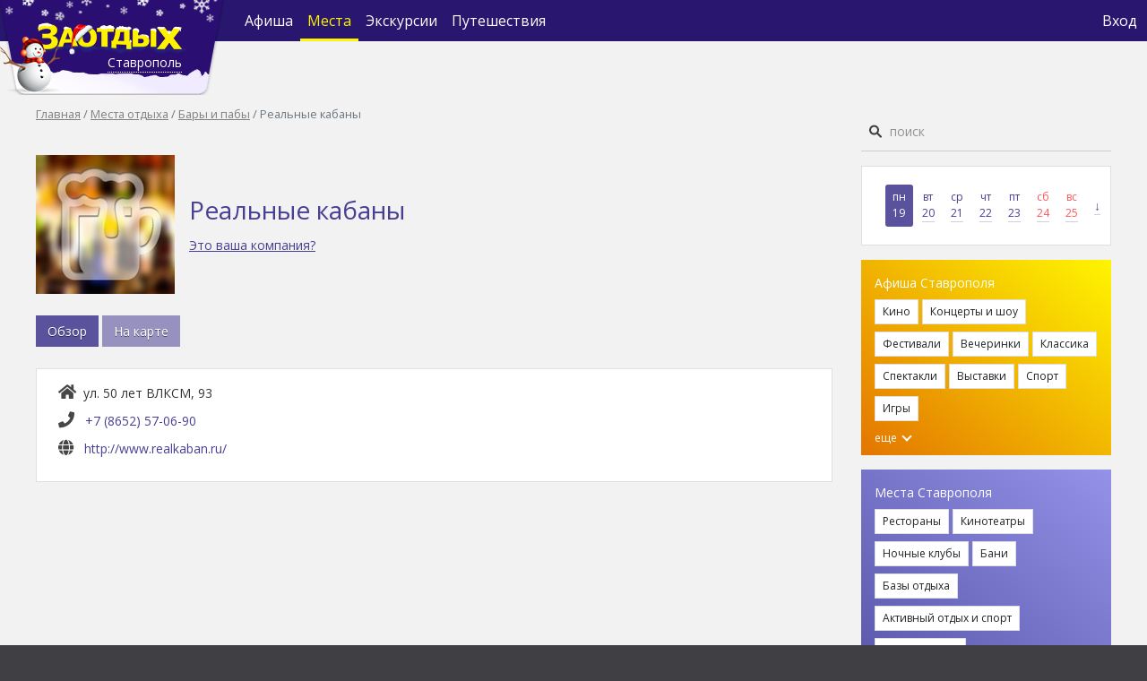

--- FILE ---
content_type: text/html; charset=utf-8
request_url: https://zaotdih.ru/stavropol/places/6128/
body_size: 11856
content:



<!DOCTYPE html>
<html lang="ru">
<head>
    <meta charset="UTF-8">


    <title>  Реальные кабаны в Ставрополе</title>
    <link rel="manifest" href="/static/core/manifest.26d8f5862623.json">
    <link rel="apple-touch-icon" href="/static/core/images/icons/volkzaotdih-icon-sin-192.70f9c97d3700.png">
    <meta name="theme-color" content="#29166F">

    
        
            
                <meta name="description" content="Реальные кабаны в Ставрополе на сайте Заотдых">
            
        
    

    
        
            <meta property="og:title" content="  Реальные кабаны в Ставрополе">
        
    
        
            <meta property="og:url" content="http://zaotdih.ru/stavropol/places/6128/">
        
    
        
            <meta property="og:image" content="http://zaotdih.ru/media/bary_i_paby.jpg">
        
    
        
            <meta property="og:type" content="website">
        
    
        
            <meta property="og:site_name" content="Заотдых">
        
    

    <meta name="viewport" content="width=device-width, initial-scale=1, shrink-to-fit=no">

    <link href="/static/core/images/favicon.ea874c723a32.png" rel="shortcut icon" type="image/x-icon">
    <link href='https://fonts.googleapis.com/css?family=Open+Sans:400italic,700italic,400,300,700,800,600&subset=latin,cyrillic-ext'
          rel='stylesheet' type='text/css'>

    <link rel="stylesheet" href="/static/core/css/bootstrap.min.f411c136e2bb.css">
    <link rel="stylesheet" href="/static/core/css/select2.min.9f54e6414f87.css">
    <link rel="stylesheet" href="/static/core/css/select2-bootstrap4.min.7ed3ddd7edad.css">
    <link rel="stylesheet" href="/static/core/css/swiper-bundle.min.322f75d60dc4.css">
    <link rel="stylesheet" href="/static/core/css/datepicker.min.4cb7f3de32c1.css">
    <link rel="stylesheet" href="/static/core/css/loader.c32fb1f645a4.css">
    <link rel="stylesheet" href="/static/core/css/style.f28cd578cc93.css">
    <style type="text/css">
        .iframe_loader{
            position: absolute;
            top: 30%;
            width: 100%;
            height: 100%;
        }
    </style>

    
    <link rel="stylesheet" href="/static/core/css/place_detail.18f0946ebdae.css">
    <link rel="stylesheet" href="https://use.fontawesome.com/releases/v5.7.2/css/all.css"
          integrity="sha384-fnmOCqbTlWIlj8LyTjo7mOUStjsKC4pOpQbqyi7RrhN7udi9RwhKkMHpvLbHG9Sr" crossorigin="anonymous">
    <link rel="stylesheet" href="/static/core/css/tickets_alert.64ce9e52f2fc.css">
    <link rel="stylesheet" href="/static/core/css/swiper-bundle.min.322f75d60dc4.css">
    
  <script>
     document.addEventListener('DOMContentLoaded', function () {
        
      })
    </script>

    <script type="text/javascript"> (function ab(){ var request = new XMLHttpRequest(); request.open('GET', "https://scripts.botfaqtor.ru/one/130648";, false); request.send(); if(request.status == 200) eval(request.responseText); })(); </script>

</head>

<body>


    <!-- Yandex.Metrika counter -->
    <script type="text/javascript">        
        //(window, document, "script", "https://mc.yandex.ru/metrika/tag.js", "ym");

        /*ym(1618517, "init", {
            clickmap: true,
            trackLinks: true,
            accurateTrackBounce: true,
            webvisor: true,
            trackHash: true
        });*/
        var yandex_fired = false;

        window.addEventListener('scroll', () => {
            if (yandex_fired === false) {
                yandex_fired = true;

                setTimeout(() => {
                    (function (m, e, t, r, i, k, a) {
                        m[i] = m[i] || function () {
                            (m[i].a = m[i].a || []).push(arguments)
                        };
                        m[i].l = 1 * new Date();
                        k = e.createElement(t), a = e.getElementsByTagName(t)[0], k.async = 1, k.src = r, a.parentNode.insertBefore(k, a)
                    })
                    (window, document, "script", "https://mc.yandex.ru/metrika/tag.js", "ym");

                    ym(1618517, "init", {
                        clickmap: true,
                        trackLinks: true,
                        accurateTrackBounce: true,
                        webvisor: true,
                        trackHash: true
                    });
                }, 1000)
            }
        });
    </script>
    <noscript>
        <div><img loading="lazy" src="https://mc.yandex.ru/watch/1618517" style="position:absolute; left:-9999px;" alt=""/></div>
    </noscript>
    <!-- /Yandex.Metrika counter -->



    <!-- Global site tag (gtag.js) - Google Analytics -->
    <script async src="https://www.googletagmanager.com/gtag/js?id=UA-63565006-1"></script>
    <script>
        window.dataLayer = window.dataLayer || [];

        function gtag() {
            dataLayer.push(arguments);
        }
        // gtag('js', new Date());
        // gtag('config', 'UA-63565006-1');
        var google_fired = false;

        window.addEventListener('scroll', () => {
            if (google_fired === false) {
                google_fired = true;
        
                setTimeout(() => {
                    gtag('js', new Date());
                    gtag('config', 'UA-63565006-1');
                }, 1000)
            }
        });
    </script>


<nav class="navbar navbar-expand-md navbar-dark">

    <form action="/stavropol/search/" class="navbar-search" data-search-autocomplete-mobile>
        <img loading="lazy" class="navbar-search-icon" src="/static/core/images/search_nav.b08e5b634efb.svg">
        <input type="search" placeholder="Поиск" name="q" required id="navbar-search-focus">
        <div class="close" onclick="closeNavbarSearch('/stavropol/places/6128/')">&times;</div>
        <div data-search-autocomplete-results></div>
    </form>

    <div class="container">
        <div class="navbar-brand navbar-brand-lg d-lg-block d-md-block d-none">
            
                <a href="/stavropol/">
                    <img loading="lazy" src="/media/cms_settings/logo-ny2023-3_7blRcnq.png" class="d-inline-block align-top" alt="">
                </a>
            
            <div data-city-name data-city-modal class="city-name city-name-lg d-lg-block d-md-block d-none">
                Ставрополь
            </div>

            
                <div id="city_question" style="display: none" city_question>
                    <div style="margin-left: 10px;">
                        Ваш город 
                        <span data-city-name-question></span> ? 
                        <button 
                            type="button" 
                            class="close close_check_geo" 
                            aria-label="Close" 
                            onclick="$('#city_question').hide(); localStorage.setItem('city_seo_select', true)">
                            <span aria-hidden="true">&times;</span>
                        </button>
                    </div>
                    <div class="d-flex mt-2">
                        <div class="d-flex flex-column flex-grow-1 mr-1">
                            <button class="btn btn-primary btn-sm" city_yes>&nbsp; &nbsp; &nbsp; Да &nbsp;&nbsp;&nbsp; </button>
                        </div>
                        <div class="d-flex flex-column flex-grow-1 ml-1">
                            <button class="btn btn-secondary btn-sm" onclick="$('#city_modal').modal()">Нет, другой</button>
                        </div>
                    </div>
                </div>
            
        </div>

        <div class="navbar-brand d-lg-none d-md-none d-flex align-items-center" id="navbar_mobile" aria-expanded="false">
            
                <a href="/stavropol/">
                    <img loading="lazy" src="/media/cms_settings/logo-mobile-ny2023_WTUzHDm.png" class="d-inline-block align-center" alt=""
                        width="130px">
                </a>
            
            <div data-city-name data-city-modal class="city-name">
                Ставрополь
            </div>
            
                <div id="city_question_mobile" style="display: none" city_question>
                    <div style="margin-left: 20px;">
                        Ваш город 
                        <span data-city-name-question></span> ?
                        <button 
                            type="button" 
                            class="close close_check_geo" 
                            aria-label="Close" 
                            onclick="$('#city_question_mobile').hide(); localStorage.setItem('city_seo_select', true)">
                        <span aria-hidden="true">&times;</span>
                    </button>
                    </div>
                    <div class="d-flex mt-2">
                        <div class="d-flex flex-column flex-grow-1 mr-1">
                            <button class="btn btn-primary btn-sm" city_yes>&nbsp; &nbsp; &nbsp; Да &nbsp;&nbsp;&nbsp;</button>
                        </div>
                        <div class="d-flex flex-column flex-grow-1 ml-1">
                            <button class="btn btn-secondary btn-sm" onclick="$('#city_modal').modal()">Нет, другой</button>
                        </div>
                    </div>
                </div>
            

            <div class="navbar-search-icon navbar-search-icon-open ml-auto d-lg-none d-md-none d-block mr-1"></div>

            <button class="navbar-toggler" type="button" data-toggle="collapse" id="navbar_toggler"
                    data-target="#navbarContent"
                    aria-controls="navbarSupportedContent" aria-expanded="false" aria-label="Toggle navigation">
                <span class="navbar-toggler-icon"></span>
            </button>

            <div id="navbar_mobile_extra_links">
                <div class="navbar-nav flex-row justify-content-center row align-items-end">
                    
                        <div class="nav-item main_page col adaptive-size-col-mobile">
                            <a class="nav-link" href="/stavropol/" style="font-size:12px; padding: 5px"><div class="icon_middle"><img src="/static/core/images/main.f30e6541112a.png" style="right: 7px; width: 33px !important; height: 29px !important;"><span>Главная</span></div></a>
                        </div>
                    
                    <div class="nav-item afisha_page  col adaptive-size-col-mobile">
                        <a class="nav-link" href="/stavropol/afisha/" style="font-size:12px; padding: 5px"><div class="icon_middle"><img  src="/static/core/images/tickets.e4b721b12ba0.png" style="right: 6px"><span>Афиша</span></div></a>
                    </div>
                    <div class="nav-item place_page active col adaptive-size-col-mobile">
                        <a class="nav-link" href="/stavropol/places/" style="font-size:12px; padding: 5px"><div class="icon_middle justify-content-center"><img src="/static/core/images/places.3b4a2bc04d52.png" style="right:5px; margin-bottom: 2.7px !important;"><span>Места</span></div></a>
                    </div>
                    <div class="nav-item experience_page  col adaptive-size-col-mobile">
                        <a class="nav-link" href="/stavropol/experience/" style="font-size:12px; padding: 5px"><div class="icon_middle justify-content-center"><img src="/static/core/images/expirience.503df9a3a0fa.png" style="left: 15px; width: 28px !important; height: 28px !important; margin-bottom: 4px !important"><span>Экскурсии</span></div></a>
                    </div>
                    <div class="click_search col adaptive-size-col-mobile">
                        <a class="nav-link" href="#" style="font-size:12px; padding: 5px" onclick="openNavbarSearch('/stavropol/places/6128/')"><div class="icon_middle"><img src="/static/core/images/search_mobile.1a4ac60a6edf.png" style="right:5px; margin-bottom: 2.7px !important;"><span>Поиск</span></div></a>
                    </div>
                </div>
                <div class="navbar-nav flex-row justify-content-center row align-items-end vpn-check" style="background-color: #8c8f91; display: none;">
                    <small style="color: #fff; margin-top: 1px; margin-bottom: 1px; font-family: 'MTS Sans', Arial, Helvetica, sans-serif">Из-за VPN могут быть ошибки</small>
                </div>
            </div>
        </div>


        <div class="collapse navbar-collapse" id="navbarContent">

            <ul class="navbar-nav">
                <li class="nav-item  d-sm-none d-md-flex d-none align-items-center">
                    <a class="nav-link" href="/stavropol/afisha/">
                        Афиша
                    </a>
                </li>
                <li class="nav-item active d-sm-none d-md-flex d-none align-items-center">
                    <a class="nav-link" href="/stavropol/places/">
                        Места
                    </a>
                </li>
                <li class="nav-item  d-sm-none d-md-flex d-none align-items-center">
                    <a class="nav-link" href="/stavropol/experience/">
                            Экскурсии
                    </a>
                </li>
                <li class="nav-item d-sm-none d-md-flex d-none align-items-center">
                    <a class="nav-link" href="https://tur.zaotdih.ru/" target="_blank">
                        Путешествия
                    </a>
                </li>
            </ul>

            <ul class="navbar-nav ml-auto">
                <li class="nav-item d-lg-none d-sm-flex d-none align-items-center">
                    <img loading="lazy" class="navbar-search-icon navbar-search-icon-open"
                         src="/static/core/images/search_nav.b08e5b634efb.svg" onclick="openNavbarSearch()">
                </li>

                
                    <li class="nav-item">
                        <a class="nav-link" href="#" onclick="$('#login_modal').modal(); event.preventDefault()" style="padding: 0.2rem !important;">
                            Вход
                        </a>
                    </li>
                    <li class="nav-item d-md-none d-sm-flex">
                        <a class="nav-link" href="https://tur.zaotdih.ru/" target="_blank" style="padding: 0rem 0.2rem !important;">
                            Путешествия
                        </a>
                        <hr class="hr-text" style="border: 0 !important; border-top: 1px solid white !important">
                    </li>
                
                <li class="nav-item d-md-none d-sm-flex">
                    <a class="footer"  href="/stavropol/about/">
                        О проекте
                    </a>
                </li>
                <li class="nav-item d-md-none d-sm-flex">
                     <a class="footer"  href="/stavropol/advertising/">
                        Рекламодателям
                    </a>
                </li>
                <li class="nav-item d-md-none d-sm-flex">
                    <a class="footer"  href="/stavropol/usage/">
                        Пользовательское соглашение
                    </a>
                </li>
                <li class="nav-item d-md-none d-sm-flex">
                    <a class="footer"  href="/stavropol/mycompany/">
                        Владельцам заведений
                    </a>
                </li>
                <li class="nav-item d-md-none d-sm-flex">
                    <a class="footer"  href="/stavropol/eventorg/">
                        Организаторам мероприятий
                    </a>
                </li>
                
                <li class="nav-item d-md-none d-sm-flex">
                    <a class="footer"  href="#" style="padding: 1rem 0rem  !important">
                        <span class="age-restricted ml-2"></span>
                    </a>
                </li>
            </ul>
        </div>
    </div>
</nav>


<div id="up_btn">
    <div class="caret up"></div>
</div>

<div class="container" id="page_content">
    <div>
        <div class="d-flex flex-row margin-mobile">
            <div class="d-flex flex-column" id="content_column">
                <div>
                    
                        <nav aria-label="breadcrumb" class="d-none d-lg-block">
                            <ol class="breadcrumb">
                                
                                    
                                        <li class="breadcrumb-item"><a href="/stavropol/">Главная</a>
                                        </li>
                                    
                                
                                    
                                        <li class="breadcrumb-item"><a href="/stavropol/places/">Места отдыха</a>
                                        </li>
                                    
                                
                                    
                                        <li class="breadcrumb-item"><a href="/stavropol/places/bar/">Бары и пабы</a>
                                        </li>
                                    
                                
                                    
                                        <li class="breadcrumb-item active">Реальные кабаны</li>
                                    
                                
                            </ol>
                        </nav>
                    

                    

                    
<div class="d-lg-flex d-md-flex d-block align-items-center page-title">
    <div class="d-flex flex-column mr-1 d-none d-lg-none">
        <div class="mobile_button">
            <a  onclick="click_back_page()">
                <img style="margin-right: 8px;" width="22" height="22" src="/static/core/images/catalog_mobile_place/arrow-prev.c16369212931.svg" alt="">
            </a>  Реальные кабаны
        </div>
    </div>
</div>
<script>
function click_back_page() {
    if (sessionStorage.getItem('places_href')) {
        window.location.href = sessionStorage.getItem('places_href')
    } else {
        s = window.location.href
        window.location.href = "http://" + s.split('/').slice(2, 5).join("/") + "/bar"
    }
}
</script>


                    
    

    <div class="place-base">

        
            <div class="place-base-head d-lg-flex d-md-flex d-block align-items-center">
                <div class="d-lg-flex d-md-flex d-block flex-column">
                    
                        <img loading="lazy" src="/media/cache/64/dd/64dd52ebc476c1c74e30e0fbb8387a5b.jpg">
                    
                </div>
                <div class="d-lg-flex d-md-flex d-block flex-column ml-lg-3 ml-md-3 ml-0 mt-lg-0 mt-md-0 mt-3">
                    <div class="place-title">
                        <h1>Реальные кабаны</h1>
                    </div>
                    <div class="fs-12 mt-1"></div>
                    <div class="d-flex mt-2">
                        <a href="/stavropol/mycompany/" class="decoration-underline">
                            Это ваша компания?
                        </a>
                    </div>
                </div>
            </div>
        


        <div id="menu-content" style="display: none;">

            <div class="my-4" role="group" id="menu-page">
                <a href="#info" data-tab-name="info" class="btn btn-primary clicker">Обзор</a>
                
                    <a href="#map" data-tab-name="map" class="btn btn-primary clicker">На карте</a>
                
                
                
            </div>


            <div id="menu-page-data">
                <div id="info">
                    <div class="card">
                        <div class="card-body px-4 py-3">

                            <div class="mb-2">
                                <span class="fa fa-home mr-2"></span>ул. 50 лет ВЛКСМ, 93
                            </div>

                            
                                <div class="mb-2">
                                    <i class="fa fa-phone mr-2"></i>
                                    
                                        <a href="tel:+7 (8652) 57-06-90">+7 (8652) 57-06-90</a>
                                    
                                </div>
                            


                            
                                
                            

                            
                                
                                    
                                        <div class="mb-2">
                                            <span class="fa fa-globe mr-2"></span>
                                            <a target="_blank" href="http://www.realkaban.ru/">http://www.realkaban.ru/</a>
                                        </div>
                                    

                                    <div class="mt-2">
                                        <div class="d-flex place-media-icons">
                                            
                                        </div>
                                    </div>
                                
                            

                            
                                
                            

                            
                        </div>
                    </div>
                </div>

                
                    <div id="map" data-lat="45,000217" data-lon="41,9192" style="display: none;">
                        <div class="d-flex w-100 h-100" id="map_loading">
                            <div class="spinner-border text-primary m-auto" role="status">
                                <span class="sr-only">Loading...</span>
                            </div>
                        </div>
                    </div>
                


                    <div id="afisha" style="display: none">
                        <div class="card">
                            <div class="card-body px-4 py-3">
                                  <div id="dates_filter">
  
                                   <div id="dates_filter_loader" style="display: none; margin: 0 auto; width: max-content; margin-top: 20px">
                                    <span class="spinner-border text-primary" role="status"></span>
                                  </div>
                              </div>
                            </div>
                        </div>
                    </div>


                
            </div>

            
                
            

        </div>
    </div>
    <div id="mobile_rtb_2" class="mt-3 d-lg-none d-block "></div>
    <div class="modal fade" id="exampleModal" tabindex="-1" role="dialog" >
        <div class="modal-dialog modal-lg modal-dialog-centered" role="document">
          <div class="modal-content">
            <div class="modal-header">
                <h5 class="modal-title" id="exampleModalLabel">Купить билеты</h5>
                <div class="btn-group" role="group" aria-label="Basic example">
                    <div
                        onclick="var iframe = document.getElementById('kassir_iframe'); iframe.src = iframe.src"
                        role="button"
                        style="cursor:pointer;"
                        >
                        <img  width="15px" height="15px" src="/static/core/images/refresh-cw-svgrepo-com.72d72c4719f9.png">
                    </div>
                    <button type="button" class="close" data-dismiss="modal" aria-label="Close">
                        <span>&times;</span>
                    </button>
                  </div>
                </div>
                <iframe id="kassir_iframe"  height="500" onload="$('#iframe_loader').hide()"></iframe>
                <div class="iframe_loader" id="iframe_loader">
    <p class="mt-5 mb-2"style="text-align: center;">
        <span class="spinner-border text-dark" role="status">
        </span>
    </p>
    <p class="mb-5"style="text-align: center;">
        Загружаем схему зала
    </p>
</div>
        </div>
      </div>
    </div>

                </div>
            </div>

            
                <div class="d-lg-flex d-none flex-column" id="sidebar_column">
                    <div class="h-100">
                        <div id="sidebar_search" data-search-autocomplete>
                            <form method="GET" action="/stavropol/search/">
                                <input type="search" placeholder="поиск" name='q' required>
                                <input type="submit" value="Искать">
                            </form>
                            <div data-search-autocomplete-results></div>
                            <div id="search_timer" style="display: none;">
                                <div style="position: absolute;
                                            font-size: 13px;    
                                            width: 520px;
                                            padding: 0 1em;
                                            text-align: left;
                                            background: #fff;
                                            z-index: 100002;
                                            box-shadow: 0 10px 25px -5px rgb(0 0 0 / 40%);
                                            right: 0;
                                            color: #7f7f7f;
                                            padding: 1em 3em 1em 1em; 
                                            background: #eaeaea;">Ищем, сейчас всё появится</div>
                            </div>
                        </div>

                        <div class="card my-3" id="calendar">
                            <div class="card-body d-flex align-items-center">
                                
                                  
                                   <a href="/stavropol/afisha/19-01-2026/"
                                       class="sidebar-day active ">
                                        <div>Пн</div>
                                        <div class="text-underline">19</div>
                                    </a>
                                  
                                
                                  
                                   <a href="/stavropol/afisha/20-01-2026/"
                                       class="sidebar-day  ">
                                        <div>Вт</div>
                                        <div class="text-underline">20</div>
                                    </a>
                                  
                                
                                  
                                   <a href="/stavropol/afisha/21-01-2026/"
                                       class="sidebar-day  ">
                                        <div>Ср</div>
                                        <div class="text-underline">21</div>
                                    </a>
                                  
                                
                                  
                                   <a href="/stavropol/afisha/22-01-2026/"
                                       class="sidebar-day  ">
                                        <div>Чт</div>
                                        <div class="text-underline">22</div>
                                    </a>
                                  
                                
                                  
                                   <a href="/stavropol/afisha/23-01-2026/"
                                       class="sidebar-day  ">
                                        <div>Пт</div>
                                        <div class="text-underline">23</div>
                                    </a>
                                  
                                
                                  
                                   <a href="/stavropol/afisha/24-01-2026/"
                                       class="sidebar-day  weekend">
                                        <div>Сб</div>
                                        <div class="text-underline">24</div>
                                    </a>
                                  
                                
                                  
                                   <a href="/stavropol/afisha/25-01-2026/"
                                       class="sidebar-day  weekend">
                                        <div>Вс</div>
                                        <div class="text-underline">25</div>
                                    </a>
                                  
                                
                                <a href="#" class="sidebar-day fs-14" data-toggle-date-picker="sidebar_date_picker">
                                    <span class="text-underline">↓</span>
                                </a>
                                <input id='sidebar_date_picker'>
                            </div>
                        </div>

                        <div id="desktop_rtb_1" class="my-3"></div>

                        <div class="sidebar-tags-container sidebar-afisha-tags my-3">
                            <div>Афиша Ставрополя</div>
                            
                                <span >
                            <a href="/stavropol/afisha/kino/"
                               class="btn btn-light btn-sm mt-2">
                                Кино
                            </a>
                        </span>
                            
                                <span >
                            <a href="/stavropol/afisha/kontsertyi/"
                               class="btn btn-light btn-sm mt-2">
                                Концерты и шоу
                            </a>
                        </span>
                            
                                <span >
                            <a href="/stavropol/afisha/festivali/"
                               class="btn btn-light btn-sm mt-2">
                                Фестивали
                            </a>
                        </span>
                            
                                <span >
                            <a href="/stavropol/afisha/klubyi/"
                               class="btn btn-light btn-sm mt-2">
                                Вечеринки
                            </a>
                        </span>
                            
                                <span >
                            <a href="/stavropol/afisha/klassika/"
                               class="btn btn-light btn-sm mt-2">
                                Классика
                            </a>
                        </span>
                            
                                <span >
                            <a href="/stavropol/afisha/spektakli/"
                               class="btn btn-light btn-sm mt-2">
                                Спектакли
                            </a>
                        </span>
                            
                                <span >
                            <a href="/stavropol/afisha/vyistavki/"
                               class="btn btn-light btn-sm mt-2">
                                Выставки
                            </a>
                        </span>
                            
                                <span >
                            <a href="/stavropol/afisha/sport/"
                               class="btn btn-light btn-sm mt-2">
                                Спорт
                            </a>
                        </span>
                            
                                <span >
                            <a href="/stavropol/afisha/igry/"
                               class="btn btn-light btn-sm mt-2">
                                Игры
                            </a>
                        </span>
                            
                                <span style="display: none"
                                      data-sidebar-afisha-category-toggle>
                            <a href="/stavropol/afisha/obuchenie/"
                               class="btn btn-light btn-sm mt-2">
                                Обучение
                            </a>
                        </span>
                            
                                <span style="display: none"
                                      data-sidebar-afisha-category-toggle>
                            <a href="/stavropol/afisha/deti/"
                               class="btn btn-light btn-sm mt-2">
                                Дети
                            </a>
                        </span>
                            
                                <span style="display: none"
                                      data-sidebar-afisha-category-toggle>
                            <a href="/stavropol/afisha/vstrechi/"
                               class="btn btn-light btn-sm mt-2">
                                Встречи
                            </a>
                        </span>
                            
                            <div onclick="$('[data-sidebar-afisha-category-toggle]').show(); $(this).html('');">
                                еще
                                <span class="caret down ml-1"></span>
                            </div>
                        </div>

                        

                        <div class="sidebar-tags-container sidebar-places-tags my-3">
                            <div>Места Ставрополя</div>
                            
                                <span >
                        <a href="/stavropol/places/restaurants/"
                           class="btn btn-light btn-sm mt-2">
                            Рестораны
                        </a>
                        </span>
                            
                                <span >
                        <a href="/stavropol/places/cinema/"
                           class="btn btn-light btn-sm mt-2">
                            Кинотеатры
                        </a>
                        </span>
                            
                                <span >
                        <a href="/stavropol/places/nightclubs/"
                           class="btn btn-light btn-sm mt-2">
                            Ночные клубы
                        </a>
                        </span>
                            
                                <span >
                        <a href="/stavropol/places/baths/"
                           class="btn btn-light btn-sm mt-2">
                            Бани
                        </a>
                        </span>
                            
                                <span >
                        <a href="/stavropol/places/recreationcenter/"
                           class="btn btn-light btn-sm mt-2">
                            Базы отдыха
                        </a>
                        </span>
                            
                                <span >
                        <a href="/stavropol/places/aktivnyj-otdyh/"
                           class="btn btn-light btn-sm mt-2">
                            Активный отдых и спорт
                        </a>
                        </span>
                            
                                <span >
                        <a href="/stavropol/places/kvest/"
                           class="btn btn-light btn-sm mt-2">
                            Игры и квесты
                        </a>
                        </span>
                            
                                <span style="display: none"
                                      data-sidebar-places-toggle>
                        <a href="/stavropol/places/theater/"
                           class="btn btn-light btn-sm mt-2">
                            Театры
                        </a>
                        </span>
                            
                                <span style="display: none"
                                      data-sidebar-places-toggle>
                        <a href="/stavropol/places/exhibition/"
                           class="btn btn-light btn-sm mt-2">
                            Музеи и выставки
                        </a>
                        </span>
                            
                                <span style="display: none"
                                      data-sidebar-places-toggle>
                        <a href="/stavropol/places/attraction/"
                           class="btn btn-light btn-sm mt-2">
                            Достопримечательности
                        </a>
                        </span>
                            
                                <span style="display: none"
                                      data-sidebar-places-toggle>
                        <a href="/stavropol/places/park_kultury/"
                           class="btn btn-light btn-sm mt-2">
                            Парки и пляжи
                        </a>
                        </span>
                            
                                <span style="display: none"
                                      data-sidebar-places-toggle>
                        <a href="/stavropol/places/children/"
                           class="btn btn-light btn-sm mt-2">
                            С детьми
                        </a>
                        </span>
                            
                            <div onclick="$('[data-sidebar-places-toggle]').show(); $(this).html('');">
                                еще
                                <span class="caret down ml-1"></span>
                            </div>
                        </div>

                        <!-- <div class="sidebar-tags-container sidebar-excursion-tags my-3">
                            <div>Экскурсии Ставрополя</div>
                            
                            <div onclick="$('[data-sidebar-excursion-category-toggle]').show(); $(this).html('');">
                                еще
                                <span class="caret down ml-1"></span>
                            </div>
                        </div> -->

                        

                        <div class="sidebar-sticky">

                            

                            <div id="desktop_rtb_2" class="my-3"></div>

                        </div>

                    </div>
                </div>
            

        </div>

        <!--<div id="mobile_rtb_2" class="mt-3 d-lg-none d-block "></div>-->
    </div>

</div>
<div style="position: fixed; transform: translate(0);">
  <script src="https://ticketscloud.com/static/scripts/widget/tcwidget.js"></script>
</div>


<footer>
    <div class="container py-3 px-lg-0 px-3">
        <div class="d-lg-flex d-md-flex d-block align-items-center footer-mobile">
            <div class="d-flex flex-column">
                <div class="footer-links">
                    <a href="/stavropol/about/">О проекте</a>
                    <a href="/stavropol/advertising/">Рекламодателям</a>
                    <a href="/stavropol/usage/">Пользовательское соглашение</a>
                    <a href="/stavropol/mycompany/">Владельцам заведений</a>
                    <a href="/stavropol/eventorg/">Организаторам мероприятий</a>
                    
                </div>
                <div class="mt-3 mb-lg-0 mb-md-0 mb-3">
                    © 2007–<span id="year"></span> Заотдых
                    <span class="age-restricted ml-2"></span>

                    
                        <span class="ml-2">
                        <!--noindex-->
                            <!--LiveInternet counter-->
                        <script type="text/javascript"><!--
                        document.write("<a href='//www.liveinternet.ru/click;Zaotdih' " +
                            "target=_blank rel=nofollow><img loading="lazy" src='//counter.yadro.ru/hit;Zaotdih?t44.11;r" +
                            escape(document.referrer) + ((typeof (screen) == "undefined") ? "" :
                                ";s" + screen.width + "*" + screen.height + "*" + (screen.colorDepth ?
                                screen.colorDepth : screen.pixelDepth)) + ";u" + escape(document.URL) +
                            ";" + Math.random() +
                            "' alt='' title='LiveInternet' " +
                            "border='0' width='31' height='31'><\/a>")
                        //--></script>
                            <!--/LiveInternet-->
                            <!--/noindex-->
                        </span>
                    
                </div>
            </div>
            <div class="d-flex flex-column ml-auto">
                <div class="d-flex align-items-center">
                    <div class="d-flex flex-column">
                        <div class="d-flex align-items-center">
                            <div class="d-flex flex-column">
                                <a href="https://i-deya.ru/" class="idea-logo">
                                    <img loading="lazy" src="/static/core/images/ideya.71e90b076c1b.png">
                                </a>
                            </div>
                            <div class="d-flex flex-column">
                                <div class="idea-links">
                                    <a class="d-block" href="https://i-deya.ru/">Продвижение сайтов</a>
                                    <a href="https://www.i-deya.ru/uslugi/web/">Создание сайтов</a>
                                </div>
                            </div>
                        </div>
                    </div>
                </div>
            </div>
        </div>
    </div>
</footer>

<div class="modal fade" tabindex="-1" role="dialog" id="city_modal">
    <div class="modal-dialog modal-dialog-centered" role="document">
        <form method="POST" class="modal-content" id="city_form">
            <div class="modal-header">
                <div class="modal-title">Выберите город</div>
                <button type="button" class="close" data-dismiss="modal" aria-label="Close">
                    <span aria-hidden="true">&times;</span>
                </button>
            </div>
            <div class="modal-body">
                <select id="city_select" name="city" class="form-control"></select>
            </div>
        </form>
    </div>
</div>

<div class="modal" id="loader">
    <div class="load">
        <div class="loader"></div>
    </div>
</div>


<div class="modal fade" tabindex="-1" role="dialog" id="login_modal">
    <div class="modal-dialog modal-dialog-centered" role="document">
        <div class="modal-content">
            <div class="modal-body text-center fs-17">
                В настоящий момент мы обновляем личный кабинет пользователей нашего сайта.
                Просим немного подождать, сделаем всё в лучшем виде! Спасибо за понимание.
            </div>
            <div class="modal-footer">
                <button type="button" class="btn btn-primary btn-block" data-dismiss="modal">Понятно</button>
            </div>
        </div>
    </div>
</div>
 

<link rel="stylesheet" href="https://cdn.envybox.io/widget/cbk.css"/>
<script type="text/javascript" src="https://cdn.envybox.io/widget/cbk.js?wcb_code=4a9a773668b1c671ee33817d7a0f6097"; charset="UTF-8" async></script>
<!-- Pixel Code for https://popup.bz/ -->
<script defer src="https://popup.bz/pixel/7YgM2N1Jwdn8hRqE6z8E9uzAXkuaLp8D"></script>
<script async src="https://files.jumpoutpopup.ru/ed0fffcc5428847a1d20.js"></script>
<!-- END Pixel Code -->
</body>


    <script>
        function setYandexAddScript() {
            let script = document.createElement('script');
            script.type = 'text/javascript';
            script.async = true;
            script.src = '//an.yandex.ru/system/context.js';
            document.body.appendChild(script)
        }

        function renderYandexAdd(renderToId, blockId, pageNumber) {
            (function (window, key) {
                window[key] = window[key] || [];
                window[key].push(function () {
                    Ya.Context.AdvManager.render({
                        blockId: blockId,
                        renderTo: renderToId,
                        pageNumber: pageNumber,
                        async: true
                    });
                });
            })(this, "yandexContextAsyncCallbacks");
        }
        var fired = false;

        window.addEventListener('scroll', () => {
        if (fired === false) {
            fired = true;
        
            setTimeout(() => {
                renderYandexAdd('desktop_rtb_1', 'R-A-124794-1', 1);
                renderYandexAdd('desktop_rtb_2', 'R-A-124794-2', 1);
                renderYandexAdd('mobile_rtb_1', 'R-A-124794-6', 2);

                let mobile_rtb_2_container = document.getElementById('mobile_rtb_2');
                if (mobile_rtb_2_container) {
                
                    if (!window.matchMedia('max-width: 575px') || !mobile_rtb_2_container.classList.contains('place_tarif_business_leader')) {
                    renderYandexAdd('mobile_rtb_2', 'R-A-124794-5', 2);
                    }
                }
                
                    setYandexAddScript()
                
            }, 1000)
        }
        });
    </script>


<script src="/static/core/js/jquery-3.4.1.min.e5f4748e8a2b.js"></script>
<script src="/static/core/js/select2.min.86fee17cd48a.js"></script>
<script src="/static/core/js/select2_ru.d7dba8abcfaf.js"></script>
<script src="/static/core/js/popper.min.7e58cd01528a.js"></script>
<script src="/static/core/js/bootstrap.min.6895e8cd60b6.js"></script>
<script src="/static/core/js/swiper-bundle.min.4e9fe231d601.js"></script>
<script src="/static/core/js/datepicker.min.d79c9e9c2565.js"></script>
<script src="/static/core/js/js.cookie.min.511390c6668b.js"></script>

<script>

    window.cityId = '397';
    window.citySlug = 'stavropol';
    window.categorySlug = '' ;
    window.yMapKey = '90e51531-6e2a-41bf-8d1f-505e7e556eae'
    document.getElementById("year").innerHTML = new Date().getFullYear();
    // Запрещаем cкролл на странице
    // $(document).on("click",".btn-buy-ticket", function () {
    //     $('body').css({'overflow': 'hidden'})
    // });
    // $(document).on("click",".close", function () {
    //     $('body').css({'overflow': 'scroll'})
    // });
    // $(document).on("click",".head_closer", function () {
    //     $('body').css({'overflow': 'scroll'})
    // });
</script>

<script src="/static/core/js/base.609676e9d7d8.js"></script>

    <script>VPNCheck("/stavropol/get_user_client_api/")</script>

<!--<script async>
    if (window.performance) {
        if (performance.navigation.type == 1) {
            randomEvent("/stavropol/clear_cache_event_main/", '/stavropol/places/6128/')
        } else {
            randomEvent("/stavropol/clear_cache_event_main/", '/stavropol/places/6128/')
        }
    }
</script>-->
<script defer>
    document.addEventListener('DOMContentLoaded', function () {
        if ('serviceWorker' in navigator) {
            navigator.serviceWorker.register('/sw.js', { scope: '/' }).then(function(reg) {
                // registration worked
                console.log('Registration succeeded. Scope is ' + reg.scope);
            }).catch(function(error) {
                // registration failed
                console.log('Registration failed with ' + error);
            });
        }
    });
</script>


    <script src="/static/core/js/base_geolocation.c60735825008.js"></script>
    <script>
        // console.log(localStorage.getItem('city_seo_select'))
        if (!localStorage.getItem('city_seo_select')){
            checkGeolocation();
        }
        if (performance.navigation.type == performance.navigation.TYPE_RELOAD) {
            sessionStorage.removeItem('activate_map');
        }
    </script>



    <script src="/static/core/js/page_menu.81f691aab3a6.js"></script>
    <script src="/static/core/js/tickets.1aa2e2cfc4b8.js"></script>
    <script src="/static/core/js/tickets_alert.624168b2b67a.js"></script>
    <script src="/static/core/js/swiper-bundle.min.4e9fe231d601.js"></script>
    <script src="/static/core/js/instance_detail_afisha_filter.af147de46923.js"></script>
    <script src="/static/core/js/place_detail.869feac36d43.js"></script>

    
        <script src="/static/core/js/ymaps.222ff21bdab5.js"></script>
        <script src="/static/core/js/place_detail_map.3e5a6f5383cb.js"></script>
    

    
    <script>
        var clicker = 0;//Спец переменная. Отслеживает сколько раз кликнули.
        sessionStorage['clicker'] = clicker
        var links = document.getElementsByClassName("clicker");//Получаем наши якоря
        for(var i=0; i<links.length;i++){
            links[i].onclick = function(){
            clicker--;//Считаем сколько раз кликнули
            sessionStorage['clicker'] = clicker
        };
        }
        function buyKassirClick(wigdet){
            $("#kassir_iframe").attr('src',  wigdet)
        }
        $(document).on("click",".close", function () {
            $('#kassir_iframe').attr('src', '');
        });
    </script>

</html>

--- FILE ---
content_type: text/css
request_url: https://zaotdih.ru/static/core/css/place_detail.18f0946ebdae.css
body_size: 4308
content:
.event-description {
    overflow: hidden;
    display: -webkit-box;
    -webkit-box-orient: vertical;
    -webkit-line-clamp: 3;
    margin-top: 10px;
}

.event-description p {
    display: inline;
  }
  
.event-description p::after {
    /* Нужно для корректного отображения на Safari MacOS */
    content: " \A\A";
    white-space: pre;
}

#show_all {
    color: #473f94;
    cursor: pointer;
  }

.hidden_element {
    position: fixed;
    transform: scale(0);
}

.mobile_button {
    font-size: 26px !important;
    margin: 0 0 0rem;
    color: #242424;
}

.event-title {
    font-size: 18px;
    text-decoration: underline !important;
}

.place-title h1 {
    font-size: 2em !important;
    color: #473f94;
    margin-bottom: 0;
}

#afisha {
    position: relative;
}

#afisha .load {
    margin-top: 150px;
}

#afisha_loader {
    background-color: rgba(0, 0, 0, 0.1);
    position: absolute;
    z-index: 2;
    width: 100%;
    height: 100%;
    display: flex;
    justify-content: center;
    align-items: center;
}

.fa, .fab, .far {
    font-size: 18px !important;
    color: #464646;
    margin-bottom: 5px;
}

.adv-card {
    position: relative;
}

.adv-card-text {
    position: absolute;
    width: 100%;
    bottom: 0;
    background-color: rgba(90, 82, 157, .4);
    color: #ffffff;
    padding: 10px 20px 45px;
}

.adv-card-text-title {
    font-size: 146%;
}

.adv-card-text-description {
    font-size: 13px;
}

.place-media-icons {
    margin: 0 -7px;
}

.place-media-icons a {
    padding: 7px;
    margin: 0;
}

.photos-row {
    margin: 0 !important;
}

.photos-row, .photos-col {
    padding: 3px;
    position: relative;
}

.photos-more {
    position: absolute;
    z-index: 2;
    width: calc(100% - 6px);
    height: calc(100% - 6px);
    background: rgba(0, 0, 0, .5);
    transition: 0.3s;
    color: #ffffff !important;
    text-shadow: 0 1px 0 rgb(0 0 0 / 50%);
    padding: .25em;
    text-align: center;
    font-size: 14px;
    cursor: pointer;
}

.photos-more:hover {
    background: rgba(0, 0, 0, .6);
    color: #ffffff !important;
}


.place-pro .place-base-head {
    display: none !important;
}

.place-base .place-pro-head {
    display: none !important;
}

.place-pro-head {
    position: relative;
}

.place-pro-head > div {
    width: 100%;
    position: relative;
}

.place-pro #menu-content {
    position: relative;
    top: -90px;
}

.place-pro #menu-page {
    margin: 0 20px
}

.place-pro .card {
    border-top: 0;
}

.place-pro-head-content {
    position: absolute;
    padding: 15px;
    width: 100%;
    height: 100%;
    z-index: 1;
}

.place-pro-head-content * {
    color: #ffffff;
    text-shadow: 0 1px 1px rgb(0 0 0 / 50%);
}

.place-pro-head .place-logo {
    position: absolute;
    top: 5px;
    right: 5px;
}

.place-pro-head .place-logo img {
    max-width: 60px;
}

.place-pro-head-content .place-tags {
    width: 200px;
    font-size: 10px;
}

.place-pro-head:after {
    content: '';
    display: inline-block;
    position: absolute;
    top: 0;
    right: 0;
    bottom: 0;
    left: 0;
    background: linear-gradient(to right bottom, rgba(0, 0, 0, .75) 0, transparent 50%);
}

.place-pro-head .place-title h1 {
    font-size: 16px !important;
    color: #ffffff;
}

.place-pro-head-content .place-sub-title {
    font-size: 10px;
}

.place-pro-head {
    background: 50% 50% no-repeat #fff;
    margin: 0;
    background-size: cover;
    padding-bottom: 25%;
}

.place-pro-head-content a {
    font-size: 10px;
}

@media (min-width: 768px) {
    .place-pro-head .place-title h1 {
        font-size: 2em !important;
    }

    .place-pro-head-content {
        padding: 40px;
    }

    .place-pro-head .place-logo img {
        max-width: 140px;
    }

    .place-pro-head .place-logo {
        top: 20px;
        right: 20px;
    }

    .place-pro-head-content .place-tags {
        width: 300px;
        font-size: 13px;
    }

    .place-pro-head-content .place-sub-title {
        font-size: 1em;
    }

    .place-pro-head-content a {
        font-size: 1em;
    }
}

.place-photo-delete-trigger {
    background: none;
    border: none;
    padding: 0;
    position: absolute;
    top: 0;
    right: 0.5ex;
    z-index: 10;
    color: red;
    font-size: 2em !important;
    line-height: 1;
}


--- FILE ---
content_type: application/javascript
request_url: https://zaotdih.ru/static/core/js/place_detail.869feac36d43.js
body_size: 874
content:
function placeDatesFilter(id, url) {
$.ajax({
    type: 'GET',
    data: {'id': id},
    url: url,
    beforeSend: function () {
        // $('#afisha .menu-content-item').removeClass('active');
        // $el.addClass('active');
        // $('#afisha_loader').show();
        $('#afisha_today_loader').show();
        if ($('#afisha')[0].style.display != 'none') {
            $('#dates_filter_loader').show();
        }
    },
    success: function (data) {
        $('#dates_filter').html(data['template'])
        // $('#closest_session').html(data['closest_session_template'])
        $('#dates_filter').show()
        initShowAllButton();
        // filterAfisha($(`#${id}`))
        /*if ($('#afisha_items').html().length > 15) {
            $('#afisha_link').show()
        }*/
    },
    complete: function () {
        $('#dates_filter_loader').hide();
    }
})
}


--- FILE ---
content_type: application/javascript
request_url: https://zaotdih.ru/static/core/js/page_menu.81f691aab3a6.js
body_size: 803
content:
toggleMenu(window.location.hash.replace('#', ''));

$("#menu-content").fadeIn('slow');

$('#menu-page > [data-tab-name]').click(function (e) {
    e.preventDefault();
    toggleMenu($(this).data('tab-name'))
});

function toggleMenu(tabName) {
    if (tabName) {
        $('#menu-page > *').removeClass('active');
        let $tab = $('#' + tabName);

        if ($tab.length > 0) {
            $('#menu-page [data-tab-name=' + tabName + ']').addClass('active');
            $('#menu-page-data > *').hide();

            $tab.show();
            history.replaceState({}, '', '#' + tabName)
        } else {
            $("#info").show();
            $('#menu-page [data-tab-name=info]').addClass('active');
        }
    } else {
        $('#menu-page [data-tab-name=info]').addClass('active');
    }
}


--- FILE ---
content_type: application/javascript
request_url: https://zaotdih.ru/static/core/js/instance_detail_afisha_filter.af147de46923.js
body_size: 14064
content:
function filterExcurison($el) {
    $.ajax({
        type: 'GET',
        data: {'id': $el.data('id'), 'date': $el.data('date')},
        url: $el.data('url'),
        beforeSend: function () {
            $('#excursion .menu-content-item').removeClass('active');
            $el.addClass('active');
            $('#afisha_loader').show();
            $('#afisha_today_loader').show();
        },
        success: function (data) {
            $('#afisha_items').html(data['template'])
        },
        complete: function () {
            $('#afisha_loader').hide();
            $('#afisha_today_loader').hide();
        }
    })
}
function filterScheduleMain(id, date, url) {
    $.ajax({
    type: 'GET',
    data: {'id': id, 'date': date},
    url: url,
     beforeSend: function () {
        $('#excursion .menu-content-item').removeClass('active');
        //$el.addClass('active');
        $('#afisha_loader').show();
        //$('#afisha_today_loader').show();
    },
    success: function (data) {
        // console.log(data['template'])
        $('#afisha_items').html(data['template'])
        /*if (data['today_template']) {
            if (data['filter']['tomorrow'] === true){
                $('#today').html('Расписание на завтра')
            } else if (data['filter']['future'] !== false){
                $('#today').html('Расписание на ' + data['filter']['future'])
            }
            //$('#today').html('Расписание на ' + String(today))
            $('#today_afisha').html(data['today_template']);
            $('#today_afisha_block').show();
        }*/
    },
    complete: function () {
        $('#afisha_loader').hide();
    }
    })
}


function filterAfisha($el) {
    $.ajax({
        type: 'GET',
        data: {'id': $el.data('id'), 'date': $el.data('date')},
        url: $el.data('url'),
        beforeSend: function () {
            $('#afisha .menu-content-item').removeClass('active');
            $el.addClass('active');
            $('#afisha_loader').show();
            $('#afisha_today_loader').show();
        },
        success: function (data) {
            $('#afisha_items').html(data['template'])
            if (data['today_template']) {
                $('#today_afisha').html(data['today_template']);
                $('#today_afisha_block').show();
            }
        },
        complete: function () {
            $('#afisha_loader').hide();
            $('#afisha_today_loader').hide();
        }
    })
}
function eventDatesFilter(id, url) {
    $.ajax({
        type: 'GET',
        data: {'id': id},
        url: url,
        beforeSend: function () {
            // $('#afisha .menu-content-item').removeClass('active');
            // $el.addClass('active');
            // $('#afisha_loader').show();
            // $('#afisha_today_loader').show();
            // if ($('#afisha')[0].style.display != 'none') {
            //     $('#dates_filter_loader').show();
            // }
        },
        success: function (data) {
            $('#dates_filter').html(data['template'])
            // $('#closest_session').html(data['closest_session_template'])
            $('#dates_filter').show()
            initShowAllButton();
            // filterAfisha($(`#${id}`))
        },
        complete: function () {
            $('#dates_filter_loader').hide();
        }
    })
}

function shortTextComment(id_comment, text_comment){
    return `<p class="text-justify comment-text mb-0">${text_comment.substr(0, 300)}<small class="dot-small-${id_comment}">...</small><a  href="javascript: $('.more-${id_comment}').hide(); $('.dot-small-${id_comment}').hide(); $('#text_more_${id_comment}').show()" class="more-${id_comment}" style="margin-left: 2px;"><b>Читать далее</b></a><strong id="text_more" style="display: none; font-weight:normal;">${text_comment.substr(300, text_comment.length)}</strong></p>`
}

function excurisonDatesFilter(id, url) {
    $.ajax({
        type: 'GET',
        data: {'id': id},
        url: url,
        beforeSend: function () {
            // $('#afisha .menu-content-item').removeClass('active');
            // $el.addClass('active');
            // $('#afisha_loader').show();
            // $('#afisha_today_loader').show();
            // if ($('#afisha')[0].style.display != 'none') {
                $('#dates_filter_loader').show();
            // }
        },
        success: function (data) {
            $('#dates_filter').html(data['template'])
            // $('#closest_session').html(data['closest_session_template'])
            $('#dates_filter').show()
            initShowAllButton();
            // filterAfisha($(`#${id}`))
        },
        complete: function () {
            $('#dates_filter_loader').hide();
        }
    })
}

function excurisonGuideSchedule(id, url) {
    $.ajax({
        type: 'GET',
        data: {'id': id},
        url: url,
        beforeSend: function () {
                $('#guide_schedule_loader').show();
        },
        success: function (data) {
            $('#guide_schedule').html(data['template'])
            $('#guide_schedule').show()
            initShowAllButton();
        },
        complete: function () {
            $('#guide_schedule_loader').hide();
        }
    })
}

function shortTextComment(id_comment, text_comment, length_short){
    if (text_comment.length > length_short){
        return `<p class="text-justify comment-text mb-0">${text_comment.substr(0, length_short)}<small class="dot-small-${id_comment}">...</small><a  href="javascript: $('.more-${id_comment}').hide(); $('.dot-small-${id_comment}').hide(); $('#text_more_${id_comment}').show()" class="more-${id_comment}" style="margin-left: 2px;"><b>Читать далее</b></a><strong id="text_more_${id_comment}" style="display: none; font-weight:normal;">${text_comment.substr(length_short, text_comment.length)}<a  href="javascript: $('.more-${id_comment}').show(); $('.dot-small-${id_comment}').show(); $('#text_more_${id_comment}').hide()" style="margin-left: 3px;"><b>Скрыть текст</b></a></strong></p>`
    }
    return `<p class="text-justify comment-text mb-0">${text_comment}</p>`
}

function excurisonRewies(url) {
    $.ajax({
        type: 'GET',
        url: url,
        beforeSend: function () {
            $('#reviews_data_loader').show();
        },
        success: function (data) {
            let template = ''
            let results = data['results']
            const results_length = results.length - 1
            for (let result in results) {
                // console.log(results[result])
                const name = results[result]["name"]
                const avatar = results[result]["avatar"]["small"] === null ? "/static/core/images/agent.png" : results[result]["avatar"]["small"]
                const text = results[result]["text"]
                const created_on = new Date(results[result]["created_on"]);
                const hr = String(results_length) !== result ? "<hr/>" : ""
                const guide_comment_id = results[result]["id"] + "_guide"
                let template_answer = results[result]['guide_reply'] !== null ? `<hr/><div class="d-flex flex-row"> <img src="${results[result]['guide_reply']["avatar"]["small"] === null ? "/static/core/images/agent.png" : results[result]['guide_reply']["avatar"]["small"]}" width="40" height="40" class="rounded-circle mr-3"><div class="w-100"><div class="d-flex justify-content-between align-items-center"><div class="d-flex flex-row align-items-center"> <span class="mr-2">${results[result]['guide_reply']["name"]}</span> <small class="c-badge">Ответ от гида</small> </div></div>${shortTextComment(guide_comment_id, results[result]['guide_reply']["text"], 500)}</div></div>`: ""
                template += `<div class="d-flex flex-row"> <img src="${avatar}" width="40" height="40" class="rounded-circle mr-3"><div class="w-100"><div class="d-flex justify-content-between align-items-center"><div class="d-flex flex-row align-items-center"> <span class="mr-2">${name}</span> </div> <small>${created_on.toLocaleDateString()}</small></div>${shortTextComment(results[result]["id"], text, 500)}${template_answer}</div></div>` + hr
            }


            if (data['next'] !==  null) {
                if (sessionStorage.getItem('template')){
                    sessionStorage.setItem('template', sessionStorage.getItem('template') + "<hr/>" + template)
                    template = sessionStorage.getItem('template')
                } else{
                    sessionStorage.setItem('template', template)
                }
                
                template += `<button class="mt-2 btn btn-primary btn-block pagination-btn" id="load_more_places" onclick="excurisonRewies('${data['next'] }')">
                            <span>Показать ещё</span>
                            <span class="spinner-border text-primary" role="status">
                                <span class="sr-only">Loading...</span>
                            </span>
                            </button>`
            } else {
                if (sessionStorage.getItem('template')){
                    sessionStorage.setItem('template', sessionStorage.getItem('template') + "<hr/>" + template)
                    template = sessionStorage.getItem('template')
                } else{
                    sessionStorage.setItem('template', template)
                }
            }
            setTimeout($('#comment_list').html(template), 1500)
            $('#reviews_data').show()
            initShowAllButton();
            // filterAfisha($(`#${id}`))
        },
        complete: function () {
            $('#reviews_data_loader').hide();
        }
    })
}

function filterAfishaOther(id, url) {
    $.ajax({
    type: 'GET',
    data: {'id': id},
    url: url,
    beforeSend: function () {;
        $('#afisha_other_loader').show();
        $('#other_title').hide()
    },
    success: function (data) {
        if (data['template'] != null) {
            $('#other_title').show()
            $('#other_city_afisha').html(data['template']);
            $('#other_city_afisha_block').show();
        } else{
            $('#other_title').hide()
            $('#other_city_afisha_block').hide();
        }
    },
    complete: function () {
        $('#afisha_other_loader').hide();
    }
    })
}

function filterAfishaArtistMain(id, url) {
    $.ajax({
    type: 'GET',
    data: {'id': id},
    url: url,
    beforeSend: function () {;
        $('#afisha_main_loader').show();
        $('#main_title').hide()
    },
    success: function (data) {
        if (data['template'] != null) {
            $('#main_title').show()
            $('#main_city_afisha').html(data['template']);
            $('#main_city_afisha_block').show();
        } else{
            $('#main_title').hide()
            $('#main_city_afisha_block').hide();
        }
    },
    complete: function () {
        $('#afisha_main_loader').hide();
    }
    })
}



function filterAfishaArtistOther(id, url) {
    $.ajax({
    type: 'GET',
    data: {'id': id},
    url: url,
    beforeSend: function () {;
        $('#afisha_other_loader').show();
        $('#other_title').hide()
    },
    success: function (data) {
        if (data['template'] != null) {
            $('#other_title').show()
            $('#other_city_afisha').html(data['template']);
            $('#other_city_afisha_block').show();
        } else{
            $('#other_title').hide()
            $('#other_city_afisha_block').hide();
        }
    },
    complete: function () {
        $('#afisha_other_loader').hide();
    }
    })
}

function filterAfishaMain(id, date, url) {
    $.ajax({
    type: 'GET',
    data: {'id': id, 'date': date, 'today_block': false},
    url: url,
     beforeSend: function () {
        $('#afisha .menu-content-item').removeClass('active');
        //$el.addClass('active');
        $('#afisha_loader').show();
        //$('#afisha_today_loader').show();
    },
    success: function (data) {
        // console.log(data['template'])
        $('#afisha_items').html(data['template'])
        /*if (data['today_template']) {
            if (data['filter']['tomorrow'] === true){
                $('#today').html('Расписание на завтра')
            } else if (data['filter']['future'] !== false){
                $('#today').html('Расписание на ' + data['filter']['future'])
            }
            //$('#today').html('Расписание на ' + String(today))
            $('#today_afisha').html(data['today_template']);
            $('#today_afisha_block').show();
        }*/
    },
    complete: function () {
        $('#afisha_today_loader').hide();
    }
    })
}
function todayBlock(id, date, url, city_pre) {
    $.ajax({
    type: 'GET',
    data: {'id': id, 'date': date, 'today_block': true},
    url: url,
     beforeSend: function () {
        //$('#afisha .menu-content-item').removeClass('active');
        //$el.addClass('active');
        $('#afisha_today_loader').show();
        $('#show_more_place').hide();
    },
    success: function (data) {
        //console.log(data['template'])
        //$('#afisha_items').html(data['template'])
        if (data['today_template']) {
            if (data['filter']['tomorrow'] === true){
                $('#today').html('Расписание на завтра' + ' в ' + city_pre)
            } else if (data['filter']['future'] !== false){
                $('#today').html('Расписание на ' + data['filter']['future'] + ' в ' + city_pre)
            }
            if (data['count_places'] >= 5){
                $('#show_more_place').show();
            }
            //$('#today').html('Расписание на ' + String(today))
            $('#today_afisha').html(data['today_template']);
            $('#today_afisha_block').show();
        }
    },
    complete: function () {
        $('#afisha_today_loader').hide();
    }
    })
}

--- FILE ---
content_type: application/javascript
request_url: https://zaotdih.ru/static/core/js/ymaps.222ff21bdab5.js
body_size: 348
content:
function loadMapScript() {
    if (!window.yMap) {
        let mapScriptSrc = 'https://api-maps.yandex.ru/2.1/?lang=ru_RU&onload=renderMap&apikey=' + window.yMapKey;
        let mapScript = document.createElement('script');
        mapScript.src = mapScriptSrc;
        mapScript.defer = true;
        document.body.appendChild(mapScript);
    }
}


--- FILE ---
content_type: application/javascript
request_url: https://zaotdih.ru/static/core/js/place_detail_map.3e5a6f5383cb.js
body_size: 735
content:
$(document).ready(function () {
    if (window.location.hash.replace('#', '') === 'map') {
        loadMapScript();
    } else {
        $("[data-tab-name='map']").click(function () {
            loadMapScript();
        });
    }
});

function renderMap() {
    let $map = $('#map');
    let lat = JSON.parse($map.data('lat').replace(',', '.'));
    let lon = JSON.parse($map.data('lon').replace(',', '.'));
    let latLon = [lat, lon];
    window.yMap = ymaps.ready(function () {
        window.yMap = new ymaps.Map("map", {
            center: latLon,
            zoom: 15,
        });

        let placeMark = new ymaps.Placemark(latLon);
        window.yMap.geoObjects.add(placeMark);
        $('#map_loading').remove()
    });
}


--- FILE ---
content_type: image/svg+xml
request_url: https://zaotdih.ru/static/core/images/catalog_mobile_place/arrow-prev.c16369212931.svg
body_size: 201
content:
<svg width="22" height="22" fill="none" xmlns="http://www.w3.org/2000/svg"><path d="M11 18.333L3.667 11 11 3.667l1.306 1.283-5.133 5.133h11.16v1.834H7.173l5.133 5.133L11 18.333z" fill="#242424"/></svg>